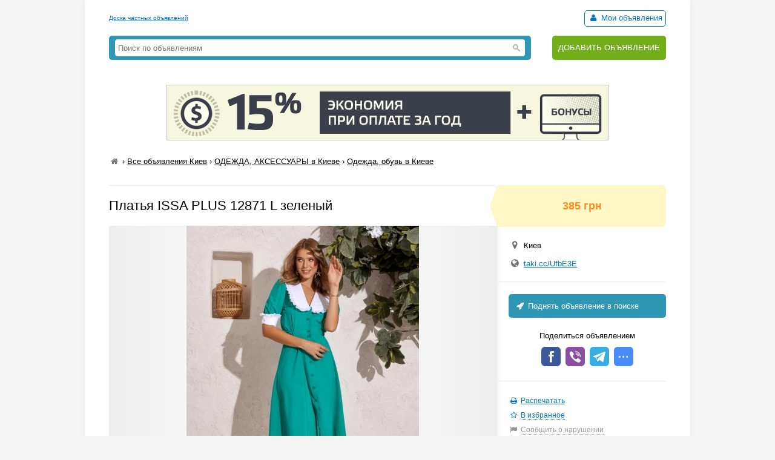

--- FILE ---
content_type: text/html; charset=UTF-8
request_url: https://myboard.com.ua/show_other/?id=283091&keywords=%D0%B7%D0%B5%D0%BB%D0%B5%D0%BD%D1%8B%D0%B9,%20plus,%20issa
body_size: 519
content:
<div class="strong tcontainer40">Смотрите также</div>		<div class="list_post show_other_list_post">
			<table width="100%">
				<tr>
					<td width="80"><a href="/shorty-issa-plus-12792-m-zelenyjj_i287232"><img src="/uploads/board/thumbs/28/287232_cc8d3a3568.webp" alt="" title="Шорты ISSA PLUS 12792  M зеленый" /></a></td>
					<td>
						<div class="fsize3 title"><a href="/shorty-issa-plus-12792-m-zelenyjj_i287232" title="Шорты ISSA PLUS 12792  M зеленый в Киеве ">Шорты ISSA PLUS 12792  M зеленый</a></div>
						<div class="fsize1 fcolor4" style="margin: 2px 0">
							Киев&nbsp;&nbsp;&nbsp;<span class="strong" >251 грн</span>
						</div>
					</td>
				</tr>
			</table>
		</div>		<div class="list_post show_other_list_post">
			<table width="100%">
				<tr>
					<td width="80"><a href="/rubashki-issa-plus-13061-m-seryjjzelenyjj_i287488"><img src="/uploads/board/thumbs/28/287488_c7f08b50cc.webp" alt="" title="Рубашки ISSA PLUS 13061  M серый/зеленый" /></a></td>
					<td>
						<div class="fsize3 title"><a href="/rubashki-issa-plus-13061-m-seryjjzelenyjj_i287488" title="Рубашки ISSA PLUS 13061  M серый/зеленый в Киеве ">Рубашки ISSA PLUS 13061  M серый/зеленый</a></div>
						<div class="fsize1 fcolor4" style="margin: 2px 0">
							Киев&nbsp;&nbsp;&nbsp;<span class="strong" >548 грн</span>
						</div>
					</td>
				</tr>
			</table>
		</div>		<div class="list_post show_other_list_post">
			<table width="100%">
				<tr>
					<td width="80"><a href="/rubashki-issa-plus-13061-l-seryjjzelenyjj_i287489"><img src="/uploads/board/thumbs/28/287489_c7f08b50cc.webp" alt="" title="Рубашки ISSA PLUS 13061  L серый/зеленый" /></a></td>
					<td>
						<div class="fsize3 title"><a href="/rubashki-issa-plus-13061-l-seryjjzelenyjj_i287489" title="Рубашки ISSA PLUS 13061  L серый/зеленый в Киеве ">Рубашки ISSA PLUS 13061  L серый/зеленый</a></div>
						<div class="fsize1 fcolor4" style="margin: 2px 0">
							Киев&nbsp;&nbsp;&nbsp;<span class="strong" >548 грн</span>
						</div>
					</td>
				</tr>
			</table>
		</div>		<div class="list_post show_other_list_post">
			<table width="100%">
				<tr>
					<td width="80"><a href="/platja-issa-plus-12857-s-zelenyjj_i283138"><img src="/uploads/board/thumbs/28/283138_11b6cca9f2.webp" alt="" title="Платья ISSA PLUS 12857  S зеленый" /></a></td>
					<td>
						<div class="fsize3 title"><a href="/platja-issa-plus-12857-s-zelenyjj_i283138" title="Платья ISSA PLUS 12857  S зеленый в Киеве ">Платья ISSA PLUS 12857  S зеленый</a></div>
						<div class="fsize1 fcolor4" style="margin: 2px 0">
							Киев&nbsp;&nbsp;&nbsp;<span class="strong" >383 грн</span>
						</div>
					</td>
				</tr>
			</table>
		</div>